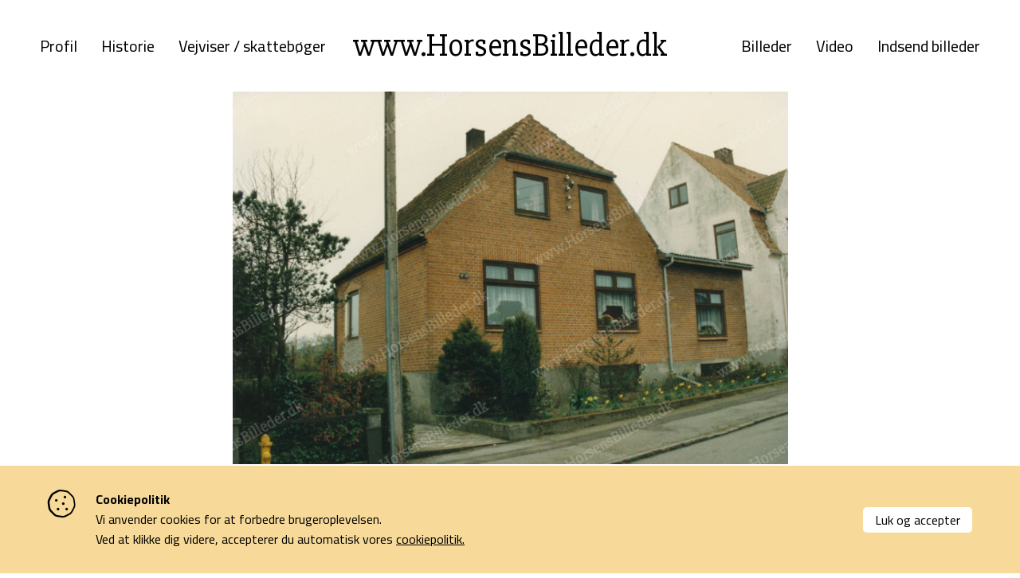

--- FILE ---
content_type: text/html; charset=utf-8
request_url: https://horsensbilleder.dk/c/billeder/vestervang-6-3
body_size: 3275
content:
<!--
Lavet af bubble - Det skarpe i det skæve
Besøg os på www.bubble.dk eller ring til os på +45 6069 8700
-->
<!doctype html>
<html lang="da" class="no-js" dir="ltr">
<head>
	<meta charset="utf-8">
	<title>Vestervang 6 - Horsensbilleder.dk</title>
	<meta name="description" content="Opført 1928. Om- Tilbygget 1959. Billede fra april 1991. Udlåner Horsens Kommune, Byplanafdelingen.">
	<meta name="apple-mobile-web-app-title" content="Horsensbilleder.dk">
	<base href="https://horsensbilleder.dk/">
	<link rel="stylesheet" type="text/css" href="/assets/css/main.min.css?9">
	<link rel="canonical" href="https://horsensbilleder.dk/c/billeder/vestervang-6-3">
	<meta property="og:title" content="Vestervang 6 - Horsensbilleder.dk">
	<meta property="og:description" content="Opført 1928. Om- Tilbygget 1959. Billede fra april 1991. Udlåner Horsens Kommune, Byplanafdelingen.">
	<meta property="og:url" content="https://horsensbilleder.dk/c/billeder/vestervang-6-3">
	<meta property="og:image" content="https://horsensbilleder.dk/f/blog/article/5d71616542e114ea82e7236a8753e51380c02f83.jpg">

	<meta http-equiv="x-ua-compatible" content="ie=edge">
	<meta name="viewport" content="width=device-width, initial-scale=1.0">
	<link rel="icon" type="image/png" href="f/design/favicon.png">
	<link rel="apple-touch-icon" href="f/design/appicon.png">
	<link rel="stylesheet" type="text/css" href="/style.css?170839960">
	</head>

<body class="" data-link="/c/billeder/vestervang-6-3">
	

	<div class="main-wrap">
		<header class="site-header">
			<div class="grid-container">
				<div class="grid-x align-middle">
					<div class="cell auto show-for-large">
						<div class="header-nav">
							<nav class="site-nav site-nav--left"><ul class="widget content page menu clearfix">
				<li class="item_1 itemid_4">
			<a href="p/profil">Profil</a>
			
						
												</li>		
			<li class="item_2 itemid_13">
			<a href="p/historie">Historie</a>
			
						
												</li>		
			<li class="item_3 itemid_45">
			<a href="p/vejviser-skatteboeger">Vejviser / skattebøger</a>
			
						
												</li>		
	</ul>
	
	

</nav>
						</div>
					</div>
					<div class="cell shrink">
						<a href="/" title="Horsensbilleder.dk" class="site-logo">	
							<div>www.HorsensBilleder.dk</div>														
						</a>
					</div>
					<div class="cell auto show-for-large">
						<div class="header-nav">
							<nav class="site-nav site-nav--right"><ul class="widget content page menu clearfix">
				<li class="item_1 itemid_27">
			<a href="p/billeder">Billeder</a>
			
						
												</li>		
			<li class="item_2 itemid_31">
			<a href="p/video">Video</a>
			
						
												</li>		
			<li class="item_3 itemid_29">
			<a href="p/indsend-billeder">Indsend billeder</a>
			
						
												</li>		
	</ul>
	
	

</nav>
						</div>
					</div>

					<div class="cell auto hide-for-large">
						<div class="header-nav">
							<nav class="site-nav site-nav--main"><ul class="widget content page menu clearfix">
				<li class="item_1 itemid_4">
			<a href="p/profil">Profil</a>
			
						
												</li>		
			<li class="item_2 itemid_13">
			<a href="p/historie">Historie</a>
			
						
												</li>		
			<li class="item_3 itemid_45">
			<a href="p/vejviser-skatteboeger">Vejviser / skattebøger</a>
			
						
												</li>		
	</ul>
	
	

<ul class="widget content page menu clearfix">
				<li class="item_1 itemid_27">
			<a href="p/billeder">Billeder</a>
			
						
												</li>		
			<li class="item_2 itemid_31">
			<a href="p/video">Video</a>
			
						
												</li>		
			<li class="item_3 itemid_29">
			<a href="p/indsend-billeder">Indsend billeder</a>
			
						
												</li>		
	</ul>
	
	

</nav>
							<!-- <div class="hide-for-large">
								<nav class="quick-nav"></nav>
															</div> -->
						</div>

						<a href="javascript:void(0)" class="header-nav-toggle">
							<div class="hamburger">
								<div class="hamburger-i hamburger-top"></div> 
								<div class="hamburger-i hamburger-mid"></div> 
								<div class="hamburger-i hamburger-bottom"></div> 
							</div>
						</a>
					</div>
				</div>
			</div>
		</header>


					
							



<div class="top">
	<div class="grid-container">	
		<div class="grid-x align-center">
			<div class="cell small-12 large-11">
				<div class="top-slider">
											<div class="top-slider__item">
							<img src="https://horsensbilleder.ams3.digitaloceanspaces.com/blog/article/5d71616542e114ea82e7236a8753e51380c02f83.jpg">		
						</div>
									</div>	
							</div>
		</div>	
	</div>
</div>

<div class="middle">
	<div class="grid-container">	
		<div class="grid-x grid-margin-x align-center">
			<div class="cell small-12 medium-6 large-6">
								<h1 class="article__title">Vestervang 6</h1>
			
				<div class="article__date">Årstal: 1991</div>		
				<section class="content rte"><p>Opf&oslash;rt 1928. Om- Tilbygget 1959. Billede fra april 1991. Udl&aring;ner Horsens Kommune, Byplanafdelingen.</p></section>							
			</div>	
			<div class="cell small-12 medium-5 large-4 medium-offset-1">
				<div class="sidebar-container">
					<div class="sidebar sidebar--buttons">
						<a href="javascript:;" data-copy-link="horsensbilleder.dk/c/billeder/vestervang-6-3" class="button link-copy">
							Kopier link til billedet
						</a>
						<a href="javascript:;" class="button loan-info" data-url="horsensbilleder.dk/c/billeder/vestervang-6-3" data-image-info="Titel: Vestervang 6 - Tag: Horsens - Vestervang">
							Lån billedet
						</a>						
					</div>
				</div>
			</div>
		</div>
	</div>
</div>

			
						<div id="bottom" class="bottom"><div class="fluff  section--cta section--cta--share-images section--background-color section--background-color--primary"><div class="section__background">
<div class="grid-container">
	<div class="grid-x grid-margin-x grid-margin-y">
		<div class="cell small-12 large-8">
			<div class="rte">
				<h2>Del dine billeder med os</h2>
			</div>			
		</div>
		<div class="cell small-12 large-4 xlarge-3 xlarge-offset-1">
							<a href="/p/indsend-billeder" class="button">Indsend billeder</a>
					</div>
	</div>
</div>
</div>

</div></div>				
		<footer class="site-footer">
			<div class="grid-container">
				<div class="grid-x grid-margin-x">
					<div class="cell small-12 medium-6 large-5 xlarge-4">
						<div class="rte">
							<p><img src="f/content/hede-nielsens-fond-logo-sort.png" alt="content/hede-nielsens-fond-logo.png" width="370" height="17" /></p>
<p>Denne side er finansieret af Familien Hede Nielsens Fond og drives af foreningen Horsens Billeders Venner.</p>
						</div>
					</div>
					<div class="cell small-12 medium-6 large-4 large-offset-3 xlarge-offset-4">
						<div class="footer-menu">
							<ul class="widget content page menu clearfix">
				<li class="item_1 itemid_8">
			<a href="p/info/cookiepolitik">Cookiepolitik</a>
			
						
					</li>		
			<li class="item_2 itemid_25">
			<a href="p/profil">Kontakt</a>
			
						
					</li>		
	</ul>
	
	


						</div>
					</div>					
				</div>
			</div>
		</footer>
	</div>
	<div style="display: none;">						
		<div id="popup-form" class="form-loan-container">
			<div class="rte">
				<h3>Udfyld formularen for at låne billedet uden vandmærke</h3>
<p>De fleste af vores billeder (med enkelte undtagelser) kan lånes af private, til ikke kommercielle formål.<br /><br /></p>
<p><strong>OBS! Det koster et administrationsgebyr på kr. 25,- pr. tilsendt billede.</strong></p>
<div>Når beløbet er indbetalt til foreningens konto 9570 13019231 eller på MobilePay 4513RW<span style="color: #313131;"> </span>sendes billedet/billederne til dig pr. mail.</div>
<div> </div>
<p><br />Det er ikke gratis at drive hjemmesiden, vi bruger tid på at finde billedet til dig i vores database og du støtter samtidig det gode formål.</p>
<p><strong>Vær opmærksom på.<br /></strong>Billeder med vandmærket: <em>Tilhører Byarkivet i Horsens.</em> <br />Skal du bruge et af disse, skal du selv rette henvendelse til Byarkivet.</p>
				<div class="form form_3 form_recaptcha">
	<form name="form_3" id="form_3" method="post" action="/c/billeder/vestervang-6-3#form_3">
		<input type="hidden" name="form_id" value="3">
														<div class="field id17 order1 type_text">
					<div class="caption"><label for="field17" class="heading">Navn*</label></div>

					<div class="input">
													<input type="text" name="17" id="field17" value="" placeholder="Navn*">
											</div>
				</div>
															<div class="field id19 order2 type_text">
					<div class="caption"><label for="field19" class="heading">Email*</label></div>

					<div class="input">
													<input type="text" name="19" id="field19" value="" placeholder="Email*">
											</div>
				</div>
															<div class="field id21 order3 type_textarea">
					<div class="caption"><label for="field21" class="heading">Beskrivelse*</label></div>

					<div class="input">
													<textarea name="21" id="field21" placeholder="Beskrivelse*"></textarea>
											</div>
				</div>
															<div class="field id23 order4 type_text">
					<div class="caption"><label for="field23" class="heading">Link</label></div>

					<div class="input">
													<input type="text" name="23" id="field23" value="" placeholder="Link">
											</div>
				</div>
															<div class="field id25 order5 type_text">
					<div class="caption"><label for="field25" class="heading">Billede information</label></div>

					<div class="input">
													<input type="text" name="25" id="field25" value="" placeholder="Billede information">
											</div>
				</div>
					
					<div class="field-body-p">
				<div class="caption"><label for="body-p" class="heading">Body*</label></div>
				<div class="input"><textarea name="body-p" id="body-p" placeholder="Body" tabindex="100"></textarea></div>
			</div>
		
									<script src="https://www.google.com/recaptcha/api.js" async defer></script>
													<script>
					var form_submit = "form_3";
					function onInvisibleRecaptcha(token) {
						document.getElementById(form_submit).submit();
					}
				</script>
							<div class="form-controls">
							<button type="submit" value="Anmod" class="g-recaptcha" data-badge="bottomleft" data-sitekey="6LdleiAUAAAAAHVaLLbdzrG3utZ_3-R__aDNBXLs" data-callback='onInvisibleRecaptcha' onclick="form_submit='form_3'">Anmod</button>
								</div>
	</form>
</div>
				<div class="form-wrapper__recaptcha form-wrapper__recaptcha--dark">
	Beskyttet af reCAPTCHA | <a href="https://www.google.com/intl/da/policies/privacy/" target="_blank">Privatliv</a> - <a href="https://www.google.com/intl/da/policies/terms/" target="_blank">Vilkår</a>
</div>			</div>								
		</div>
	</div>
	<script src="/script.js?170839835"></script>
	<a href="https://bubble.dk" target="_blank" id="bubble" rel="nofollow"><img src="assets/gfx/bubble/black.png" alt="bubble"></a>
	<div class="cookie-policy-widget black">
		<div class="content">
						<div class="title">Cookiepolitik</div>
			<div class="description">Vi anvender cookies for at forbedre brugeroplevelsen.<br>Ved at klikke dig videre, accepterer du automatisk vores <a href="/p/info/cookiepolitik">cookiepolitik.</a></div>
			<a href="#cookie-policy" class="accept">Luk og accepter</a>
		</div>
	</div>
	<script>
		$(document).ready(function(){
			$('a[href="#cookie-policy"]').click(function(){
				$('.cookie-policy-widget').toggleClass('hidden');
				return false;
			});
		});
	</script>
	


		</body>
</html>


--- FILE ---
content_type: text/html; charset=utf-8
request_url: https://www.google.com/recaptcha/api2/anchor?ar=1&k=6LdleiAUAAAAAHVaLLbdzrG3utZ_3-R__aDNBXLs&co=aHR0cHM6Ly9ob3JzZW5zYmlsbGVkZXIuZGs6NDQz&hl=en&v=N67nZn4AqZkNcbeMu4prBgzg&size=invisible&badge=bottomleft&anchor-ms=20000&execute-ms=30000&cb=9xfd8n3jmxlb
body_size: 49300
content:
<!DOCTYPE HTML><html dir="ltr" lang="en"><head><meta http-equiv="Content-Type" content="text/html; charset=UTF-8">
<meta http-equiv="X-UA-Compatible" content="IE=edge">
<title>reCAPTCHA</title>
<style type="text/css">
/* cyrillic-ext */
@font-face {
  font-family: 'Roboto';
  font-style: normal;
  font-weight: 400;
  font-stretch: 100%;
  src: url(//fonts.gstatic.com/s/roboto/v48/KFO7CnqEu92Fr1ME7kSn66aGLdTylUAMa3GUBHMdazTgWw.woff2) format('woff2');
  unicode-range: U+0460-052F, U+1C80-1C8A, U+20B4, U+2DE0-2DFF, U+A640-A69F, U+FE2E-FE2F;
}
/* cyrillic */
@font-face {
  font-family: 'Roboto';
  font-style: normal;
  font-weight: 400;
  font-stretch: 100%;
  src: url(//fonts.gstatic.com/s/roboto/v48/KFO7CnqEu92Fr1ME7kSn66aGLdTylUAMa3iUBHMdazTgWw.woff2) format('woff2');
  unicode-range: U+0301, U+0400-045F, U+0490-0491, U+04B0-04B1, U+2116;
}
/* greek-ext */
@font-face {
  font-family: 'Roboto';
  font-style: normal;
  font-weight: 400;
  font-stretch: 100%;
  src: url(//fonts.gstatic.com/s/roboto/v48/KFO7CnqEu92Fr1ME7kSn66aGLdTylUAMa3CUBHMdazTgWw.woff2) format('woff2');
  unicode-range: U+1F00-1FFF;
}
/* greek */
@font-face {
  font-family: 'Roboto';
  font-style: normal;
  font-weight: 400;
  font-stretch: 100%;
  src: url(//fonts.gstatic.com/s/roboto/v48/KFO7CnqEu92Fr1ME7kSn66aGLdTylUAMa3-UBHMdazTgWw.woff2) format('woff2');
  unicode-range: U+0370-0377, U+037A-037F, U+0384-038A, U+038C, U+038E-03A1, U+03A3-03FF;
}
/* math */
@font-face {
  font-family: 'Roboto';
  font-style: normal;
  font-weight: 400;
  font-stretch: 100%;
  src: url(//fonts.gstatic.com/s/roboto/v48/KFO7CnqEu92Fr1ME7kSn66aGLdTylUAMawCUBHMdazTgWw.woff2) format('woff2');
  unicode-range: U+0302-0303, U+0305, U+0307-0308, U+0310, U+0312, U+0315, U+031A, U+0326-0327, U+032C, U+032F-0330, U+0332-0333, U+0338, U+033A, U+0346, U+034D, U+0391-03A1, U+03A3-03A9, U+03B1-03C9, U+03D1, U+03D5-03D6, U+03F0-03F1, U+03F4-03F5, U+2016-2017, U+2034-2038, U+203C, U+2040, U+2043, U+2047, U+2050, U+2057, U+205F, U+2070-2071, U+2074-208E, U+2090-209C, U+20D0-20DC, U+20E1, U+20E5-20EF, U+2100-2112, U+2114-2115, U+2117-2121, U+2123-214F, U+2190, U+2192, U+2194-21AE, U+21B0-21E5, U+21F1-21F2, U+21F4-2211, U+2213-2214, U+2216-22FF, U+2308-230B, U+2310, U+2319, U+231C-2321, U+2336-237A, U+237C, U+2395, U+239B-23B7, U+23D0, U+23DC-23E1, U+2474-2475, U+25AF, U+25B3, U+25B7, U+25BD, U+25C1, U+25CA, U+25CC, U+25FB, U+266D-266F, U+27C0-27FF, U+2900-2AFF, U+2B0E-2B11, U+2B30-2B4C, U+2BFE, U+3030, U+FF5B, U+FF5D, U+1D400-1D7FF, U+1EE00-1EEFF;
}
/* symbols */
@font-face {
  font-family: 'Roboto';
  font-style: normal;
  font-weight: 400;
  font-stretch: 100%;
  src: url(//fonts.gstatic.com/s/roboto/v48/KFO7CnqEu92Fr1ME7kSn66aGLdTylUAMaxKUBHMdazTgWw.woff2) format('woff2');
  unicode-range: U+0001-000C, U+000E-001F, U+007F-009F, U+20DD-20E0, U+20E2-20E4, U+2150-218F, U+2190, U+2192, U+2194-2199, U+21AF, U+21E6-21F0, U+21F3, U+2218-2219, U+2299, U+22C4-22C6, U+2300-243F, U+2440-244A, U+2460-24FF, U+25A0-27BF, U+2800-28FF, U+2921-2922, U+2981, U+29BF, U+29EB, U+2B00-2BFF, U+4DC0-4DFF, U+FFF9-FFFB, U+10140-1018E, U+10190-1019C, U+101A0, U+101D0-101FD, U+102E0-102FB, U+10E60-10E7E, U+1D2C0-1D2D3, U+1D2E0-1D37F, U+1F000-1F0FF, U+1F100-1F1AD, U+1F1E6-1F1FF, U+1F30D-1F30F, U+1F315, U+1F31C, U+1F31E, U+1F320-1F32C, U+1F336, U+1F378, U+1F37D, U+1F382, U+1F393-1F39F, U+1F3A7-1F3A8, U+1F3AC-1F3AF, U+1F3C2, U+1F3C4-1F3C6, U+1F3CA-1F3CE, U+1F3D4-1F3E0, U+1F3ED, U+1F3F1-1F3F3, U+1F3F5-1F3F7, U+1F408, U+1F415, U+1F41F, U+1F426, U+1F43F, U+1F441-1F442, U+1F444, U+1F446-1F449, U+1F44C-1F44E, U+1F453, U+1F46A, U+1F47D, U+1F4A3, U+1F4B0, U+1F4B3, U+1F4B9, U+1F4BB, U+1F4BF, U+1F4C8-1F4CB, U+1F4D6, U+1F4DA, U+1F4DF, U+1F4E3-1F4E6, U+1F4EA-1F4ED, U+1F4F7, U+1F4F9-1F4FB, U+1F4FD-1F4FE, U+1F503, U+1F507-1F50B, U+1F50D, U+1F512-1F513, U+1F53E-1F54A, U+1F54F-1F5FA, U+1F610, U+1F650-1F67F, U+1F687, U+1F68D, U+1F691, U+1F694, U+1F698, U+1F6AD, U+1F6B2, U+1F6B9-1F6BA, U+1F6BC, U+1F6C6-1F6CF, U+1F6D3-1F6D7, U+1F6E0-1F6EA, U+1F6F0-1F6F3, U+1F6F7-1F6FC, U+1F700-1F7FF, U+1F800-1F80B, U+1F810-1F847, U+1F850-1F859, U+1F860-1F887, U+1F890-1F8AD, U+1F8B0-1F8BB, U+1F8C0-1F8C1, U+1F900-1F90B, U+1F93B, U+1F946, U+1F984, U+1F996, U+1F9E9, U+1FA00-1FA6F, U+1FA70-1FA7C, U+1FA80-1FA89, U+1FA8F-1FAC6, U+1FACE-1FADC, U+1FADF-1FAE9, U+1FAF0-1FAF8, U+1FB00-1FBFF;
}
/* vietnamese */
@font-face {
  font-family: 'Roboto';
  font-style: normal;
  font-weight: 400;
  font-stretch: 100%;
  src: url(//fonts.gstatic.com/s/roboto/v48/KFO7CnqEu92Fr1ME7kSn66aGLdTylUAMa3OUBHMdazTgWw.woff2) format('woff2');
  unicode-range: U+0102-0103, U+0110-0111, U+0128-0129, U+0168-0169, U+01A0-01A1, U+01AF-01B0, U+0300-0301, U+0303-0304, U+0308-0309, U+0323, U+0329, U+1EA0-1EF9, U+20AB;
}
/* latin-ext */
@font-face {
  font-family: 'Roboto';
  font-style: normal;
  font-weight: 400;
  font-stretch: 100%;
  src: url(//fonts.gstatic.com/s/roboto/v48/KFO7CnqEu92Fr1ME7kSn66aGLdTylUAMa3KUBHMdazTgWw.woff2) format('woff2');
  unicode-range: U+0100-02BA, U+02BD-02C5, U+02C7-02CC, U+02CE-02D7, U+02DD-02FF, U+0304, U+0308, U+0329, U+1D00-1DBF, U+1E00-1E9F, U+1EF2-1EFF, U+2020, U+20A0-20AB, U+20AD-20C0, U+2113, U+2C60-2C7F, U+A720-A7FF;
}
/* latin */
@font-face {
  font-family: 'Roboto';
  font-style: normal;
  font-weight: 400;
  font-stretch: 100%;
  src: url(//fonts.gstatic.com/s/roboto/v48/KFO7CnqEu92Fr1ME7kSn66aGLdTylUAMa3yUBHMdazQ.woff2) format('woff2');
  unicode-range: U+0000-00FF, U+0131, U+0152-0153, U+02BB-02BC, U+02C6, U+02DA, U+02DC, U+0304, U+0308, U+0329, U+2000-206F, U+20AC, U+2122, U+2191, U+2193, U+2212, U+2215, U+FEFF, U+FFFD;
}
/* cyrillic-ext */
@font-face {
  font-family: 'Roboto';
  font-style: normal;
  font-weight: 500;
  font-stretch: 100%;
  src: url(//fonts.gstatic.com/s/roboto/v48/KFO7CnqEu92Fr1ME7kSn66aGLdTylUAMa3GUBHMdazTgWw.woff2) format('woff2');
  unicode-range: U+0460-052F, U+1C80-1C8A, U+20B4, U+2DE0-2DFF, U+A640-A69F, U+FE2E-FE2F;
}
/* cyrillic */
@font-face {
  font-family: 'Roboto';
  font-style: normal;
  font-weight: 500;
  font-stretch: 100%;
  src: url(//fonts.gstatic.com/s/roboto/v48/KFO7CnqEu92Fr1ME7kSn66aGLdTylUAMa3iUBHMdazTgWw.woff2) format('woff2');
  unicode-range: U+0301, U+0400-045F, U+0490-0491, U+04B0-04B1, U+2116;
}
/* greek-ext */
@font-face {
  font-family: 'Roboto';
  font-style: normal;
  font-weight: 500;
  font-stretch: 100%;
  src: url(//fonts.gstatic.com/s/roboto/v48/KFO7CnqEu92Fr1ME7kSn66aGLdTylUAMa3CUBHMdazTgWw.woff2) format('woff2');
  unicode-range: U+1F00-1FFF;
}
/* greek */
@font-face {
  font-family: 'Roboto';
  font-style: normal;
  font-weight: 500;
  font-stretch: 100%;
  src: url(//fonts.gstatic.com/s/roboto/v48/KFO7CnqEu92Fr1ME7kSn66aGLdTylUAMa3-UBHMdazTgWw.woff2) format('woff2');
  unicode-range: U+0370-0377, U+037A-037F, U+0384-038A, U+038C, U+038E-03A1, U+03A3-03FF;
}
/* math */
@font-face {
  font-family: 'Roboto';
  font-style: normal;
  font-weight: 500;
  font-stretch: 100%;
  src: url(//fonts.gstatic.com/s/roboto/v48/KFO7CnqEu92Fr1ME7kSn66aGLdTylUAMawCUBHMdazTgWw.woff2) format('woff2');
  unicode-range: U+0302-0303, U+0305, U+0307-0308, U+0310, U+0312, U+0315, U+031A, U+0326-0327, U+032C, U+032F-0330, U+0332-0333, U+0338, U+033A, U+0346, U+034D, U+0391-03A1, U+03A3-03A9, U+03B1-03C9, U+03D1, U+03D5-03D6, U+03F0-03F1, U+03F4-03F5, U+2016-2017, U+2034-2038, U+203C, U+2040, U+2043, U+2047, U+2050, U+2057, U+205F, U+2070-2071, U+2074-208E, U+2090-209C, U+20D0-20DC, U+20E1, U+20E5-20EF, U+2100-2112, U+2114-2115, U+2117-2121, U+2123-214F, U+2190, U+2192, U+2194-21AE, U+21B0-21E5, U+21F1-21F2, U+21F4-2211, U+2213-2214, U+2216-22FF, U+2308-230B, U+2310, U+2319, U+231C-2321, U+2336-237A, U+237C, U+2395, U+239B-23B7, U+23D0, U+23DC-23E1, U+2474-2475, U+25AF, U+25B3, U+25B7, U+25BD, U+25C1, U+25CA, U+25CC, U+25FB, U+266D-266F, U+27C0-27FF, U+2900-2AFF, U+2B0E-2B11, U+2B30-2B4C, U+2BFE, U+3030, U+FF5B, U+FF5D, U+1D400-1D7FF, U+1EE00-1EEFF;
}
/* symbols */
@font-face {
  font-family: 'Roboto';
  font-style: normal;
  font-weight: 500;
  font-stretch: 100%;
  src: url(//fonts.gstatic.com/s/roboto/v48/KFO7CnqEu92Fr1ME7kSn66aGLdTylUAMaxKUBHMdazTgWw.woff2) format('woff2');
  unicode-range: U+0001-000C, U+000E-001F, U+007F-009F, U+20DD-20E0, U+20E2-20E4, U+2150-218F, U+2190, U+2192, U+2194-2199, U+21AF, U+21E6-21F0, U+21F3, U+2218-2219, U+2299, U+22C4-22C6, U+2300-243F, U+2440-244A, U+2460-24FF, U+25A0-27BF, U+2800-28FF, U+2921-2922, U+2981, U+29BF, U+29EB, U+2B00-2BFF, U+4DC0-4DFF, U+FFF9-FFFB, U+10140-1018E, U+10190-1019C, U+101A0, U+101D0-101FD, U+102E0-102FB, U+10E60-10E7E, U+1D2C0-1D2D3, U+1D2E0-1D37F, U+1F000-1F0FF, U+1F100-1F1AD, U+1F1E6-1F1FF, U+1F30D-1F30F, U+1F315, U+1F31C, U+1F31E, U+1F320-1F32C, U+1F336, U+1F378, U+1F37D, U+1F382, U+1F393-1F39F, U+1F3A7-1F3A8, U+1F3AC-1F3AF, U+1F3C2, U+1F3C4-1F3C6, U+1F3CA-1F3CE, U+1F3D4-1F3E0, U+1F3ED, U+1F3F1-1F3F3, U+1F3F5-1F3F7, U+1F408, U+1F415, U+1F41F, U+1F426, U+1F43F, U+1F441-1F442, U+1F444, U+1F446-1F449, U+1F44C-1F44E, U+1F453, U+1F46A, U+1F47D, U+1F4A3, U+1F4B0, U+1F4B3, U+1F4B9, U+1F4BB, U+1F4BF, U+1F4C8-1F4CB, U+1F4D6, U+1F4DA, U+1F4DF, U+1F4E3-1F4E6, U+1F4EA-1F4ED, U+1F4F7, U+1F4F9-1F4FB, U+1F4FD-1F4FE, U+1F503, U+1F507-1F50B, U+1F50D, U+1F512-1F513, U+1F53E-1F54A, U+1F54F-1F5FA, U+1F610, U+1F650-1F67F, U+1F687, U+1F68D, U+1F691, U+1F694, U+1F698, U+1F6AD, U+1F6B2, U+1F6B9-1F6BA, U+1F6BC, U+1F6C6-1F6CF, U+1F6D3-1F6D7, U+1F6E0-1F6EA, U+1F6F0-1F6F3, U+1F6F7-1F6FC, U+1F700-1F7FF, U+1F800-1F80B, U+1F810-1F847, U+1F850-1F859, U+1F860-1F887, U+1F890-1F8AD, U+1F8B0-1F8BB, U+1F8C0-1F8C1, U+1F900-1F90B, U+1F93B, U+1F946, U+1F984, U+1F996, U+1F9E9, U+1FA00-1FA6F, U+1FA70-1FA7C, U+1FA80-1FA89, U+1FA8F-1FAC6, U+1FACE-1FADC, U+1FADF-1FAE9, U+1FAF0-1FAF8, U+1FB00-1FBFF;
}
/* vietnamese */
@font-face {
  font-family: 'Roboto';
  font-style: normal;
  font-weight: 500;
  font-stretch: 100%;
  src: url(//fonts.gstatic.com/s/roboto/v48/KFO7CnqEu92Fr1ME7kSn66aGLdTylUAMa3OUBHMdazTgWw.woff2) format('woff2');
  unicode-range: U+0102-0103, U+0110-0111, U+0128-0129, U+0168-0169, U+01A0-01A1, U+01AF-01B0, U+0300-0301, U+0303-0304, U+0308-0309, U+0323, U+0329, U+1EA0-1EF9, U+20AB;
}
/* latin-ext */
@font-face {
  font-family: 'Roboto';
  font-style: normal;
  font-weight: 500;
  font-stretch: 100%;
  src: url(//fonts.gstatic.com/s/roboto/v48/KFO7CnqEu92Fr1ME7kSn66aGLdTylUAMa3KUBHMdazTgWw.woff2) format('woff2');
  unicode-range: U+0100-02BA, U+02BD-02C5, U+02C7-02CC, U+02CE-02D7, U+02DD-02FF, U+0304, U+0308, U+0329, U+1D00-1DBF, U+1E00-1E9F, U+1EF2-1EFF, U+2020, U+20A0-20AB, U+20AD-20C0, U+2113, U+2C60-2C7F, U+A720-A7FF;
}
/* latin */
@font-face {
  font-family: 'Roboto';
  font-style: normal;
  font-weight: 500;
  font-stretch: 100%;
  src: url(//fonts.gstatic.com/s/roboto/v48/KFO7CnqEu92Fr1ME7kSn66aGLdTylUAMa3yUBHMdazQ.woff2) format('woff2');
  unicode-range: U+0000-00FF, U+0131, U+0152-0153, U+02BB-02BC, U+02C6, U+02DA, U+02DC, U+0304, U+0308, U+0329, U+2000-206F, U+20AC, U+2122, U+2191, U+2193, U+2212, U+2215, U+FEFF, U+FFFD;
}
/* cyrillic-ext */
@font-face {
  font-family: 'Roboto';
  font-style: normal;
  font-weight: 900;
  font-stretch: 100%;
  src: url(//fonts.gstatic.com/s/roboto/v48/KFO7CnqEu92Fr1ME7kSn66aGLdTylUAMa3GUBHMdazTgWw.woff2) format('woff2');
  unicode-range: U+0460-052F, U+1C80-1C8A, U+20B4, U+2DE0-2DFF, U+A640-A69F, U+FE2E-FE2F;
}
/* cyrillic */
@font-face {
  font-family: 'Roboto';
  font-style: normal;
  font-weight: 900;
  font-stretch: 100%;
  src: url(//fonts.gstatic.com/s/roboto/v48/KFO7CnqEu92Fr1ME7kSn66aGLdTylUAMa3iUBHMdazTgWw.woff2) format('woff2');
  unicode-range: U+0301, U+0400-045F, U+0490-0491, U+04B0-04B1, U+2116;
}
/* greek-ext */
@font-face {
  font-family: 'Roboto';
  font-style: normal;
  font-weight: 900;
  font-stretch: 100%;
  src: url(//fonts.gstatic.com/s/roboto/v48/KFO7CnqEu92Fr1ME7kSn66aGLdTylUAMa3CUBHMdazTgWw.woff2) format('woff2');
  unicode-range: U+1F00-1FFF;
}
/* greek */
@font-face {
  font-family: 'Roboto';
  font-style: normal;
  font-weight: 900;
  font-stretch: 100%;
  src: url(//fonts.gstatic.com/s/roboto/v48/KFO7CnqEu92Fr1ME7kSn66aGLdTylUAMa3-UBHMdazTgWw.woff2) format('woff2');
  unicode-range: U+0370-0377, U+037A-037F, U+0384-038A, U+038C, U+038E-03A1, U+03A3-03FF;
}
/* math */
@font-face {
  font-family: 'Roboto';
  font-style: normal;
  font-weight: 900;
  font-stretch: 100%;
  src: url(//fonts.gstatic.com/s/roboto/v48/KFO7CnqEu92Fr1ME7kSn66aGLdTylUAMawCUBHMdazTgWw.woff2) format('woff2');
  unicode-range: U+0302-0303, U+0305, U+0307-0308, U+0310, U+0312, U+0315, U+031A, U+0326-0327, U+032C, U+032F-0330, U+0332-0333, U+0338, U+033A, U+0346, U+034D, U+0391-03A1, U+03A3-03A9, U+03B1-03C9, U+03D1, U+03D5-03D6, U+03F0-03F1, U+03F4-03F5, U+2016-2017, U+2034-2038, U+203C, U+2040, U+2043, U+2047, U+2050, U+2057, U+205F, U+2070-2071, U+2074-208E, U+2090-209C, U+20D0-20DC, U+20E1, U+20E5-20EF, U+2100-2112, U+2114-2115, U+2117-2121, U+2123-214F, U+2190, U+2192, U+2194-21AE, U+21B0-21E5, U+21F1-21F2, U+21F4-2211, U+2213-2214, U+2216-22FF, U+2308-230B, U+2310, U+2319, U+231C-2321, U+2336-237A, U+237C, U+2395, U+239B-23B7, U+23D0, U+23DC-23E1, U+2474-2475, U+25AF, U+25B3, U+25B7, U+25BD, U+25C1, U+25CA, U+25CC, U+25FB, U+266D-266F, U+27C0-27FF, U+2900-2AFF, U+2B0E-2B11, U+2B30-2B4C, U+2BFE, U+3030, U+FF5B, U+FF5D, U+1D400-1D7FF, U+1EE00-1EEFF;
}
/* symbols */
@font-face {
  font-family: 'Roboto';
  font-style: normal;
  font-weight: 900;
  font-stretch: 100%;
  src: url(//fonts.gstatic.com/s/roboto/v48/KFO7CnqEu92Fr1ME7kSn66aGLdTylUAMaxKUBHMdazTgWw.woff2) format('woff2');
  unicode-range: U+0001-000C, U+000E-001F, U+007F-009F, U+20DD-20E0, U+20E2-20E4, U+2150-218F, U+2190, U+2192, U+2194-2199, U+21AF, U+21E6-21F0, U+21F3, U+2218-2219, U+2299, U+22C4-22C6, U+2300-243F, U+2440-244A, U+2460-24FF, U+25A0-27BF, U+2800-28FF, U+2921-2922, U+2981, U+29BF, U+29EB, U+2B00-2BFF, U+4DC0-4DFF, U+FFF9-FFFB, U+10140-1018E, U+10190-1019C, U+101A0, U+101D0-101FD, U+102E0-102FB, U+10E60-10E7E, U+1D2C0-1D2D3, U+1D2E0-1D37F, U+1F000-1F0FF, U+1F100-1F1AD, U+1F1E6-1F1FF, U+1F30D-1F30F, U+1F315, U+1F31C, U+1F31E, U+1F320-1F32C, U+1F336, U+1F378, U+1F37D, U+1F382, U+1F393-1F39F, U+1F3A7-1F3A8, U+1F3AC-1F3AF, U+1F3C2, U+1F3C4-1F3C6, U+1F3CA-1F3CE, U+1F3D4-1F3E0, U+1F3ED, U+1F3F1-1F3F3, U+1F3F5-1F3F7, U+1F408, U+1F415, U+1F41F, U+1F426, U+1F43F, U+1F441-1F442, U+1F444, U+1F446-1F449, U+1F44C-1F44E, U+1F453, U+1F46A, U+1F47D, U+1F4A3, U+1F4B0, U+1F4B3, U+1F4B9, U+1F4BB, U+1F4BF, U+1F4C8-1F4CB, U+1F4D6, U+1F4DA, U+1F4DF, U+1F4E3-1F4E6, U+1F4EA-1F4ED, U+1F4F7, U+1F4F9-1F4FB, U+1F4FD-1F4FE, U+1F503, U+1F507-1F50B, U+1F50D, U+1F512-1F513, U+1F53E-1F54A, U+1F54F-1F5FA, U+1F610, U+1F650-1F67F, U+1F687, U+1F68D, U+1F691, U+1F694, U+1F698, U+1F6AD, U+1F6B2, U+1F6B9-1F6BA, U+1F6BC, U+1F6C6-1F6CF, U+1F6D3-1F6D7, U+1F6E0-1F6EA, U+1F6F0-1F6F3, U+1F6F7-1F6FC, U+1F700-1F7FF, U+1F800-1F80B, U+1F810-1F847, U+1F850-1F859, U+1F860-1F887, U+1F890-1F8AD, U+1F8B0-1F8BB, U+1F8C0-1F8C1, U+1F900-1F90B, U+1F93B, U+1F946, U+1F984, U+1F996, U+1F9E9, U+1FA00-1FA6F, U+1FA70-1FA7C, U+1FA80-1FA89, U+1FA8F-1FAC6, U+1FACE-1FADC, U+1FADF-1FAE9, U+1FAF0-1FAF8, U+1FB00-1FBFF;
}
/* vietnamese */
@font-face {
  font-family: 'Roboto';
  font-style: normal;
  font-weight: 900;
  font-stretch: 100%;
  src: url(//fonts.gstatic.com/s/roboto/v48/KFO7CnqEu92Fr1ME7kSn66aGLdTylUAMa3OUBHMdazTgWw.woff2) format('woff2');
  unicode-range: U+0102-0103, U+0110-0111, U+0128-0129, U+0168-0169, U+01A0-01A1, U+01AF-01B0, U+0300-0301, U+0303-0304, U+0308-0309, U+0323, U+0329, U+1EA0-1EF9, U+20AB;
}
/* latin-ext */
@font-face {
  font-family: 'Roboto';
  font-style: normal;
  font-weight: 900;
  font-stretch: 100%;
  src: url(//fonts.gstatic.com/s/roboto/v48/KFO7CnqEu92Fr1ME7kSn66aGLdTylUAMa3KUBHMdazTgWw.woff2) format('woff2');
  unicode-range: U+0100-02BA, U+02BD-02C5, U+02C7-02CC, U+02CE-02D7, U+02DD-02FF, U+0304, U+0308, U+0329, U+1D00-1DBF, U+1E00-1E9F, U+1EF2-1EFF, U+2020, U+20A0-20AB, U+20AD-20C0, U+2113, U+2C60-2C7F, U+A720-A7FF;
}
/* latin */
@font-face {
  font-family: 'Roboto';
  font-style: normal;
  font-weight: 900;
  font-stretch: 100%;
  src: url(//fonts.gstatic.com/s/roboto/v48/KFO7CnqEu92Fr1ME7kSn66aGLdTylUAMa3yUBHMdazQ.woff2) format('woff2');
  unicode-range: U+0000-00FF, U+0131, U+0152-0153, U+02BB-02BC, U+02C6, U+02DA, U+02DC, U+0304, U+0308, U+0329, U+2000-206F, U+20AC, U+2122, U+2191, U+2193, U+2212, U+2215, U+FEFF, U+FFFD;
}

</style>
<link rel="stylesheet" type="text/css" href="https://www.gstatic.com/recaptcha/releases/N67nZn4AqZkNcbeMu4prBgzg/styles__ltr.css">
<script nonce="MaUxabEtGjXFhB0vt4WiZw" type="text/javascript">window['__recaptcha_api'] = 'https://www.google.com/recaptcha/api2/';</script>
<script type="text/javascript" src="https://www.gstatic.com/recaptcha/releases/N67nZn4AqZkNcbeMu4prBgzg/recaptcha__en.js" nonce="MaUxabEtGjXFhB0vt4WiZw">
      
    </script></head>
<body><div id="rc-anchor-alert" class="rc-anchor-alert"></div>
<input type="hidden" id="recaptcha-token" value="[base64]">
<script type="text/javascript" nonce="MaUxabEtGjXFhB0vt4WiZw">
      recaptcha.anchor.Main.init("[\x22ainput\x22,[\x22bgdata\x22,\x22\x22,\[base64]/[base64]/[base64]/[base64]/[base64]/[base64]/KGcoTywyNTMsTy5PKSxVRyhPLEMpKTpnKE8sMjUzLEMpLE8pKSxsKSksTykpfSxieT1mdW5jdGlvbihDLE8sdSxsKXtmb3IobD0odT1SKEMpLDApO08+MDtPLS0pbD1sPDw4fFooQyk7ZyhDLHUsbCl9LFVHPWZ1bmN0aW9uKEMsTyl7Qy5pLmxlbmd0aD4xMDQ/[base64]/[base64]/[base64]/[base64]/[base64]/[base64]/[base64]\\u003d\x22,\[base64]\\u003d\x22,\x22w4zCisOgbMOlHQPDr2lGwo/CssKeY2RWw6XConYHw7LCgkbDp8KpwroJKcKCwopYT8OkBgnDoz9ewoVAw7M/wrHCghbDgsKtKGXDhSrDiTnDojfCjHBgwqI1fFbCv2zCnX4RJsK1w4PDqMKPPCnDukR1w6rDicOpwqdcLXzDh8KqWsKAAMOswrNrITrCqcKjUh7DusKlCG9fQsOKw5vCmhvCqMKdw43ClCjCpAQOw6rDiMKKQsK+w5bCusKuw47Cq1vDgys/IcOSH13CkG7Dq20ZCMKhFC8Nw4RwCjtqH8OFwoXCg8KAYcK6w7XDrUQUwo8IwrzChjDDo8OawopKwpnDuxzDhiLDiElLQMO+L3zCuhDDnw/Ci8Oqw6gkw6LCgcOGCyPDsDVOw7xcW8KRA1bDqxYMW2TDs8KQQ1xWwp12w5tywoMRwoVIUMK2BMOmw6oDwoQGC8KxfMO/wqcLw7HDtERBwoxfwqnDh8K0w4TCqg9rw6rCjcO9LcKmw6XCucOZw6MAVDk+KMOLQsOROBMDwrMyE8OkwqXDsQ86OAPCh8KowotrKsK0Qk3DtcKaH2xqwrxIw4bDkETCuX1QBi/CicK+JcKIwpsYZChUBQ4CS8K0w6loEsOFPcK0VSJKw7rDv8KbwqYMGnrCviLCi8K1ODR/XsK+MiHCn3XCvF1oQR8Nw67Cp8Kvwq3Cg3PDgMO7wpImBMK/w73CmnjCsMKPYcK7w4EGFsKXwovDo17DsAzCisK8wr/CuwXDosK/ecO4w6fCrkUoFsKMwot/YsO5dC9kfcK2w6olwpxuw73Dm1wEwobDkkVvd3ctPMKxDg4eCFTDh1xMXzd4JCc3XiXDlTjDmxHCjArCtMKgOzvDoj3Do0NRw5HDkT4cwoc/w6DDkGnDo1pPSkPCnn4QwoTDiGTDpcOWTkrDvWR8wqZiOXrCnsKuw75rw5vCvAYUPhsZwogzT8OdIEfCqsOmw4UdaMKQEMKDw4sOwodWwrlOw5jCvMKdXjTCpQDCs8OeWsKCw68qw6jCjMOVw4vDjBbClX/[base64]/DlwzDoMOCwojDocONw6LDribDsx8Aw7fCtQbDh30Zw7TCnMK7acKJw5LDtcOSw58ewqhIw4/Cm2Qaw5dSw4RBZcKBwobDgcO8OMKNwqrCkxnCssKzwovCiMK9XmrCo8O/w5cEw5Z3w6E5w5YXw4TDsVnCv8Kuw5zDj8Kbw6rDgcONw5hTwrnDhAbDlm4WwrbDuzHCjMOFBB9PchnDoFPCmV1VLF94w6/[base64]/[base64]/wppwQUfCpcKQw6xxw6orJsOdw7vDsgQXwrfDlHXDqyJRCn4sw6MBbsKtLsKTw7ckw7MIB8Kxw6jCnDPDkSDCosOBw7bDo8ORRjLDuxrCgRpewoYqw79rGiQ+w7fDjsKjPXddIcO+w7p7J101wpRNLDDCtVtyAMOdwo8KwoJVPcOHdcKzUkEgw5bCgSNQCwoibcO/[base64]/wpfDnBfDomBCNjs7V8KswpVwPkxtKMKewrTDssOzccO7w7l2MhgiE8OJwqYtBMOuwqvDiMOSJMKyHgQiw7XClF/DisK4AADCkMKadG8XwrnDn0XDrhrDpnE/w4BIwowCwrJjwoDCuFnCuiXDiSZnw5cGwrsiw6/DiMK9wr7CvcOVOm/[base64]/CusOxwrRkw7LDnMOTw7/[base64]/DsUPDkx/CiWUew4VQC1pDwqDDqB7Cj8ONwoXClADDhsO2DsOEWMKcw4UFcU0qw4tPw6kYZRLDlnfCrAHDmBrDrTbCsMKYd8OOw5EHw43DtVDDoMOnwoBSwo/Dp8KNUH1UBcOqMcKBwpEywq0Tw4MnNlLDqAzDlsOUR1/CisOWWGN1w5VsOcK3w48lw75Uf0Y4w6HDhTbDnSbDu8O/PsOSXkPDpAo/UcK6w6HCi8OewpLCgmg1PD/CumjCqMOVwozCkj3CqxXCtsKufj3DhmLDm3PDhx7DqR3Dh8Kswo8/TsKdfHDClld/GhvCp8Kqw5YKwpoGT8OVwrdcwrLCvsOQw4wIwrrDqMKOw67CqkTChxUKworDkijClS8/TB5PIX4jwrFRQsOnwrddwrtvw4DDoRXDsVxEGXVBw5HClsOlMgYjw5nCpcKWw4bCqMOIEW/[base64]/[base64]/[base64]/CnCXCjsOMw6g8wrwnG8OfLxPCqChTwqjDn8OQwrjCpxXCt0A1W8KuecKiIMOSasKRCUjCgREhKjsoc0vDkxZewoPCmMOrT8KTw7QOQsOoA8K9EcK/W1VwbxdcKwHDk2Yrwpxtw7jDjHVZbMKxw7XDjcOMB8KUw7pWCWE6N8OHwrfCuBHDphrCvMO1QWt+wqcUw4JDdMKUVg/CkcKUw5LCoC7CtWZ8w5DClGXDsyrCkzlOwrLCtcOIwrgAw50UZsKSBX/CtMKaQ8OkwpLDrBxAwoDDrsKvKggHHsOBDGEfbMOnYE3Du8Krw4fDlEdWMiwsw6/CrMOlwpNCwp3DjgnCrwVHw5zCvAwKwpxMUTcNRF/DicKTw7rCtsKYw5AaMArChQF+wpk2DsKhKcKRwoHCly0TbWfDiU7DiSoyw6Mzw4vDjglAVnRZMMKqw5R7w45lwo47w7rDsxvCrArCh8KPwpfDthd/b8KSwpHCjkkgbsO+w5/[base64]/DgkZkwphtw6zCtsOsHXTCn3fDlsKbcMKaRsO4w4IUBMOPAcK0KlTCuzYGDcOcwrfCuxQ6w7PDh8OvcMKzcMKCJnBfwohhw6Nuw6oWITcNZEDCp3XCncOIFjE1wozCrMOIwoDCtBRIw6w2worCqjTDuSEowqHCnsOABMOFNcKww4ZEOsK3wrs/wpbCgMKEahI1a8OUFcOhw5bDn0dlw7cRwqXDrF/DqHI2UsKtw41iwolzL0jDosK5e2zDgVd1S8KoFFzDhHLCtnjDmxNXNMKELsKKw5rDusKkw6/[base64]/[base64]/Dl8O5eMKDw5UheWkzJH9DfsOjf3LCsMOqd8OVw5rDqcOmPcObw75qwovCgcKfw6k9w5g2NcKvKilew6hCQsOJw7NDwplNwpfDgMKGw4rCqw/CgsK7WMKZMXx4e11WR8OCXcO5w6pkw6bDmcKkwobDo8KEw5jCk19HfDZhEW8XJF5JwoPDksObJcOyfQbClV3CkMOHwr/DtjfDvcKRwrMqUyXDv1J0wotyf8Klw48Ow6h/DUHCq8OoJsOowrFLfDQFw6vCgMOiMzXCt8Oyw5HDnHrDjcKaGiI8w65Qw5cyMcOBwo5DF1nDhyQjw7wZHsKnc1rCpWbCoW3Cj1hnWMKxKsKWesOrJ8KHNcOfw40VIHRwCAHCpsO1OT/Dv8KFw7vDsR3ChcOsw4R9R1/DnW3CuXNfwo8lYcKRTcOtwo86YlUDZsOUwqJZfcKAKEDDpwfCuT4+BWwbO8Oiw7p4ZcKcw6ZRwotmwqbCsEN6w5hZeRPDksOKa8OeHyLDmhFOWW3Du3TDm8OfX8OOAWYKT1XCocOkworDty7CmTk5wr/CvTvDjcKiw6bDqsKGK8OSw5/DmMO6TAgUZcKzw5vDmkhzw7XDpEjDrcKiM1HDqlYQVGAywpjCslTCicK/wqPDlWFUwoAkw5t/wq49cB/Dg1nCnMKLw4HCscK/WcK3QmF/[base64]/w5Z3w4jCi8K4wpTDtTkdNsOrCHjCr3XCqV7CqHbDikc6wqUzNsK0w57DrcK8wr5uSEnCvl9sA1/DrcOOQsKfQBlrw7klBMOsWsOdwrTCr8KqOwHDn8O8woHCriw8w6LCi8OIT8OEUMOgQzXCssKoMMOVU1Zew6NPwr3CvcODD8O4CMOCwofDuQXChmgFw73DvjXDtSZ8wq3CqBIWw7dURmhHw7kcw7xcDlzDqC7CtsK/[base64]/DscKbw6nCuHrChMO8R1w+wrPDr2IXHsKswp/DkMOpU8OEK8OtwofDkVFyAVnDmhbDscO1woLDix/[base64]/DlMOrZ3PDu1zDh8OTW8OyGsOfwoDClGoWw6sgwrQvCMKqwrROwrHDpUjCnMK2FXTCtQY3YcO4OVLDuSclMmhBYcKTwr/Cu8OBw4FyBm/CgcKPXWMXw6gaLXLDuVzCs8Kba8K9ScOPQ8K7w7TCmwzDsF/CosK9w5xEw5UmMcK9wrnCigrDg0bCplbDpUzClhzCu0DDvTsvAVLDhSMtUzhlPMKuYmTDu8OUwqLDosKBwpZzw5s1wq3Ct0/ChEZ2a8KRZDAzbV/Ck8O9FgbDucOWwq/[base64]/DusODwrQ/dsOiwqHDpDDCky01w5xtEcK9w5TCt8Kxw47CmMOKSjfDkMKdNT/[base64]/DjAwlw6dhw4LCpTdNIsOdwrfCrsO7wpDDgMK7wp1ZEsOgwpw/wrPDkgRjYEM8VcKtwpnDt8KVwo7CncOKEH8rVWxvN8K1wq5Sw550wqHCpMOVw5vCo0x4w5pJwqHDhsOGw5fCoMK4ODUdwr4WGTA9wq7DqTpFwoYSwqPDnsKuwphjPHUQRsOZw7ZfwoAcFBF/RMKHw6gXUgo1fU3DnnfDsxhYw4jCun7CuMKyN1U3esKowonChnzCuxo6VQnDjMOiwogNwrxMZcKVw5jDlcObwrfDpMOIwqnCuMKjOMOGwprClT/[base64]/CgcKqw4rChybDicOJw7nCqsOhVMOXXHQsG1N1GlfDj3wJw4/CuWDCiMOTY0svbMKDFCjDmBrDk03DusOYcsKpTgfDsMKTQz7DhMO/I8OIZ23Dt13DgArDi05WNsK3w7Zfw5zDhMOqwpjCmnnDthFKTV9VLkkHDcKHDEV0wpXDtsKOLTIbHsOGFSBIwqPCtsOBwr5Jw7PDqGPDkTLClsOUFH/DsAkhSWQOIV4uwoJWw47ChSHCrMOFwprDu1cDwrHDvVgjwq3DjwkpE1/[base64]/Ci8OIdsK9aQh0FMK8w5LDg11OXMKjYsOLwr5xesO+OBt7O8KtfMOlw4TCgRxOHRgsw5XDncOgdFjCksOXw6XDvBDDoGPDqRHDqwwSwonDqMK2wobDsHQkGmYMwrB6fcOQwogmw6/CpDvDllbCvmBhUnnCiMKRw7TCosOpaivCh17DnVPCuijDiMK/HcO/FsOPw5VpNcKjwpRlXsKzwqoUaMOpw4pNcHV4QmfCuMOkIAPCiiXCtHfDlhjDnXdvK8KTSQoLw5rCucKuw497wppcDcKhbxjDkRvCvsK2w51WQ17DssOAwpM/cMOXw5fDqMKlZcOmwojCnysBwpTDkBhYI8O6wpzCvMOVIMKTAcOvw40mVcOew4EZXsOqwqXDrRnDhsKFJ3rDr8KuUMOGGsOxw6vDlsOYRBnDo8OUwr7CqMOtcsKmw7TDqMOBw5JEwr8zFkk/w4RDbW0xUhLDsX/DmsO9R8KcY8OowoQ+LMOcPsKBw68zwqXCkcKYw7fDjg3DrsOga8KpZ211ZhvCoMOrH8OSw6XDssKxwpUrw7/DuRUJN0zClSAqREMWI1YCw7gYEsOkwqdVAB7DkxnDvsOrwqh5wqxHA8KPE2/[base64]/w7bCgi9eYlLCmcKPw6kQw6cWJC/DvTfDj8OtVw7Dg8KTw4zCgsKkw53CshsJezRBw7VGw6/[base64]/DrwZaGVdNNsKrNcK4WsKVw7/CgTnDoMOZw7HDoGYlEDh6wr7DtMOWCsOpYMO5w7g7wprDi8KlScK1wqMFwobDmRowNwhZw4fDgHwlTMO3w48qwrzCm8O7ZhFBJsKIGwvColjDnMO0E8KZFjLCi8O1wqTDozfCssKHaCE4w5tuQBXCuUIfw7xcfcKEwq5MLsO7eTfCvzkawoUgwrHDnVR2wo5LG8OHV0/CtzjCsXx+IFFOwpdlwoXCsW0lwoFlw4d8RifChMO+A8OXwpXCoRM3Xz4xCQXDsMKNw5PCjcODwrdNWMOdNjN8wpXDjSpxw4fDrsKAMgvDvsKcwqA1DHnDtjN7w7ciwpvCt1gedMOufGx6w7oOKMK8wrYKwqV4XsKaV8Oew69fKzDDpHvCmcKJL8KIOsKmHsK/woTCrcKGwp48w53DkAQnw7zDiTPCmVBVw6M/CMKVJgPChsOkwoLDg8K1fcKfeMKhFmUWw5FjwrgrI8OUwofDqU7DpwB/[base64]/CnUvChMOWwpUKw5Qjb8O1GB1AwrfDrSjCjXjDmmTDuUjChcKBLWdewo8mw7vCmz3CvsKnw48QwrgvPcOtwr3CiMKYw63CjxsqwqHDlMK+Txg1wrrDrQNeMRdow7LCsRE3EDfDij/CtkbDnsOqw7bDjTTDnznDs8KyHHtow6HDtcK9woPDucORKsKFwr4sECnDhWMJwobDsg4xVsKSEcKgVh7CosOwJsOhcsKGwqZew5vDpHXDscKGdcK7PsOAwpx5c8O+w4Rfw4XDo8OidjA9acO+woprVsK7K2nDhcO4w61IfcOyw6/[base64]/CrUXCgcKIw4DCmmjDjh1wTGzCoAccw5lQw4gIw57CqgLDr07Co8KfC8K3wqxGw7/CrcKwwpnCvjlhRMKRYsKnw7zCh8KieyFjfXjDllsmwqjDlzx6w4XCoU3Cnldgw54/EFnCm8Orw4QTw7zDs0FGHcKdXMKsEMKhVABbEcKJRsOHw4ozZQbDk0PCpMKLWlFYORsUwrYkI8KSw5Y8w53ClXVhw4TDrAHDmsKCw5XDjQvDvSnDrSQiwpzDoS9xT8O2CwHCkBrDlcKVw4MWGy0Ow4QfPcOsX8K/H0wnHjXCp2PCo8KqB8OKLsO6Rl3CsMKyJ8O/NUbCsyXCvMKaD8O0wrLDth0CDDMJwrDDqcKSw6DCscOAw7XCn8KYRXhWw7TDniPDlsORwqpyaXjCnMKUfQF5wp7DhMKVw74Sw4fDtzsQw5MvwoU3YgLDkFtfw67DpsKsOsKGw7MfPAlQYSjDj8KtSXTCs8O/GFB4wrrCsU5tw7jDm8OEdcOdw5zDr8OeCGY0CsOVwrwpecOrbx0FPsOZw57Cp8OPw6/Ci8KADsKAwoYCTsK8wrXCnDzCtsO+Sm3CmFwxwrglw6DChMOgwqckGWTDtsO5DxxtOlRIwrTDv2Apw7DClsKBXsOhFGl3w5I4EsK/[base64]/[base64]/CpDjDtQ/DgEVcUhnCs2EbUzdiwpF3a8OIcBcaWCnDrsOHw6dVw5hGw4rDjSfDjUDDgsKhwrjDt8KZwqwuEsOQc8OwA2BSPsKYw7nCnxdIG1TDssKYdwLCssKBwoEYw5/CpD/Dk3jCmnLCtUzDn8OyccK+X8OhNcO8CMKTBHYjw606wpdsb8O+JMOMIAIiwprCh8K3wozDnERAw4kEw7/Cu8KZwpIKUcOpw5vCkDTClVrDuMKcw60pasKvwrsFw5jDosKewo/ChgDCpiELMcO2wqJXbsKDCcOyQDNyYnJ7w6bDksKkVRUPVsOkwoYiw5Q7w4kJODBpcj0RFMK/a8OQwrzDncKDwonCrUDDu8OGR8KGAcK/QsKcw7HDncKOw5rCmTXDhzwaZlp2XwzChsOfR8KgCcKjIcOjwr4wFj8AfmjDmAfCo0sPworDpmU7fMK+wr/[base64]/[base64]/[base64]/Dl8KeL8ODwrYSTsKKAsOmMsKfGk0LwrMOUsO/CDLCm2bDmWTCtsOofQvDmF7CqcOPwqDDhkvCm8OswrkPaU0pwrBSw54YwpXCuMOFVMK/DcKEIArCl8K3T8OdE012wojDosKTwpjDucKVw7/CmMKzw5tIwpzCpcOXfMODLcOWw7RIwqoRwqAcCnfDmsOOacOIw7otw6Rwwr0CLidgw7VCw6diOsO7PHd4wrDDjcKsw7rDlcKrTSHCvQnDpjrCgFbCucKPZcOVDT7DvcO8KcK5w7ZiIijDqVzDhjnDsVAwwq7CvD8iwrTCtMOdwrVxwoxIBF/DhMKVwp0sPHNccMK7w6nDt8KDIsOTH8K9woIcPcOqw47CssKCDxszw6bCtSFRWVdwwqHCvcKSF8OxUT/Cl3E5w54XZm3CjsOUw6pjfhZCDMOywrQTYcKtccKjwpNGwod+fT7DmVIGwoLCqcOoHGAgw6Miwq4tU8K0w73Ck2/Dv8OBecO8wrnCqAF8NRfDlcONwqfCpnXDjkQ5w4wXKG7CgcKcwr09QMOpKsKSKGJnw4vDsFsVw6l+fXXDj8KfC3ARwqZ0w4HCucODw6oqwpzCqsOIasKMw54uQRZ8MRVpYMO7E8K4woFPw4pYw592SsOJeiZMAhQyw7vDjmvDkMOoU1IAEEJIw7jCvGscYXpfcT/[base64]/LcOow7tiX2/Dj8KOZA4ow6k+acOPw7TDq8KXHMKaSsKGw4XDksKYVyFNwr46WsKwMMKDwprDjXDDqsO+w77CsFQwT8OHOBzCkQELw6RXd3Rww6/Cq01zw5zCv8O8w70qX8K+wpHDuMK2BcKWwpHDpMOfw6zDnTXCt2VvTlXDisKKUUBUwpzCp8KOw7Vlwr/DkMOSwozCpFEKcF0LwrkQw4PCmTUKw6MSw6wCw5TDocO6AcKGX8OBwrzCt8KWwozCgSRsw5DCoMO+QkYgKsKLKBbDkBvCrijCpMKiUMKzw5nDoMKsT13DucKUw4lnesKmw6zDklTCssKXNHLDpWrCkwTDkVnDkMOYw5N9w6nCvj/CllgdwpQkw5tXCcK6ecOEw7tTwqhvw6/CrG7Ds3M3wr/DujnCuHnDvhAAwrTDn8K5w5xZeSXDlQvCrMKEw7Rnw5TDpcOXwobDhGPCm8Kbw6XDt8O/wqxNDi7CgFnDnSpaO0PDpHoEw51iw6/[base64]/Dv8KiLztcw6hIw7slw6fDi1XDq8O7OHrDgMOgwqFKwqAgwpYOw4rCkwpCHsKdVsKBwrxSw546GcOARCQwA0bCmjPDssORwrfDvSJYw5DCq07DnsKbEBfCrMOaLMK9w71FGlnChX8NXG/DnMKWQ8Oxwqs7wpxKAgFCw73ChcKMLMKzwox0wpvCisKJD8OrEn5xwqp9f8OUwp3CgzzDscK+d8OODF/Dk2grGcOrwpccw6HDt8OdLxBodH19wpZTwpgILcKVw68cwrPDim1FwqXCsEogwq3CuAFWb8Oaw7jDs8KLw6rDvzx9D1HCocOkbDpJUMKSDwDCqVvCkMOhWHrCiGo1JlrDtRjCqsOYwrLDv8OoLU7CvnwIwoLDkTwEworCmMKYwrB7wojDoC5wfy/DtcO0w49XEcOnwobDmU/Co8OyDRPDvldfw77CpMKZw716wp40M8OCA0MNDcK/wp8yTMO/ZsOFwrXCr8K0w7nDnCtoN8OSX8KcAETCulxew5oCwqYeGsOqw6LCggLDtXF0S8KNUMKgwqIMHGMEHgk7XcKWwqvCniPCkMKAwoPCjAYpDAEVTTRTw7ULw4LDqVFVwpvDoQvCsBrCusOPBMOGPMK0wox/cwrDgcKnBnzDvsOkwo7DiRvDgkdSwojCii8uwrrDhQLDsMOIw5QbwpbDocObwpV3wrcXwo1tw4UPOcKcKsOQF0/Dn8KcbgQCWcO+wpU0w5LClmPCoDsrw5LCn8KzwpBfL8KfOXXDg8O7BsO2eCbDt2nDtMK/DBN9C2XDmcOFdBLCr8KewrzDjT/[base64]/DocKQw5FVBMOmBHrCsMO1woXCm8KQwp9WwoNha3ZEBHfCvwPCoE7CnnbCrsKBO8OlW8OSPm7Dp8OjbiTDiFg3SXvDmcKwPsO6wr0iKl8DDMOLVcKbwoEYc8K/w5XDtEZwHCzClDFvwrMOwonChU7DjgdJw7Njwq7CklDCm8KNYsKowofCrAhgwrHDkFBAScKBakV8w51qw4VMw7xmwq5lRcOwIcO3dsO0ZMOwEsKPw7LDqm/CplTCrsKlw5nDpsKGU3TDizYgwonCgMOewqvCucKtKhdQw5hww6nDqRkjIcOlwp7CjjAWwpJUw5Q/T8OWwofDjGYLZEdpC8KqG8K+wqQYFMOZclbDjMOXIMO3DsKUw6oQcMK7eMKDw5UUFj7CgHrDl0JgwpY+fwvCvMKKX8Klw5kvQcKzfsKeEHrCqMKLaMKhw6TCicKFAERUwpd8woXDlmNkwpzDvEVTwr/[base64]/[base64]/ChiAKWMOswogQHWA2wqDDrsOqJ8OrdUw5NXrDosKOw7pZwprDjEjChXfCmCXDhT92wojDq8Kow68KIMO8w4TDmcKaw74XQsK+wpTCusKLTsOPRsOew71YAydtwr/[base64]/[base64]/Cg8KnwpHDt28UwpFywrRQX8KHw7jCpwTCgXjDmMOyT8Kowp/[base64]/Cj8K/ezRJwpUtwrMawpfClQnCh8KnL8K7wrnDsBcawqNNw51wwrV+woTDuHrDiyXCuFNzw5nCo8KPwqnDuFTDrsOVw77Dol3CsQfCpGPDrsOoQkTDriTDvcOywr/Dh8KndMKNe8K+SsOzD8O8w6zCpcOYwpPCsm4sLTYtY2oIVsKjHcO/w5rDl8O3w4Bvw7LDtXY/[base64]/[base64]/DjcOjJMOFXiFkw6TCjMKWP8OGfg3CtMKmw6zCscK9w6UyB8KfwpTCpn3DmsOsw5fDssOObcOowpfCmsOsFMKHwo/DmcOEL8O3wp11TsKaw4/Cr8K3fcOcBsKoJAPDqSYjwpR/w4XCkcKqIcKDw5HDrV5vwqrCnMKMw49VWCbCmsKIYMK4wrDCvS3CsQAmwogswqBfw7xgIxDCgFAiwqPChcKkQ8KNHl/CvcKvwpQ5w6/DgTFGwrEnJwbCoVDCszliwooywrN7wphvb3/Cp8K9w64/Ei5Je280TXR6bsOsXQwfw5NPw5XCvMOzwp16KGxbwr5DIiRQw4jDjsOAHGDCrn9rEsKAaXFVL8OVw43DgMOiwrhfM8KDcHwuG8KAJ8KbwoYlScKWSCLDvMKvwpHDpMObE8ORYT/Dg8KQw5nCr2XDv8KCw7Vkw4UNwqHDg8Kqw4MbEAsUBsKjw58+w6HCpiYNwo53YMOWw7wqwqIKUsOoDMKZw4DDnMOJd8KQwoAfw6XDt8KNFhMvH8KmICTCs8KpwoF5w6Z6wogSwpLDusO+d8Krw53CusKXwp1gcHjDpcOew5TCscKOP3NkwrXDpMOiH1/CnsK6wo3Ds8OWwrDCrsOww6E6w73Cp8K0ZcOCRcOUOh3Dt1LDlcKAQBPDhMOOw4nDqMK0DlUhaGJbw7sWwqMPw7IUw4xzJxDCknbDnGDCmEEwCMOMMH5gwoQzw4bCjm/CqcOywoZeYMKBSgrCjBHCv8KYdQvDnkPCiytvXsKWRCU/Y1HDl8KGw5oawqsTbsO3w5nDhkbDhcOUw7UewqbCrmPDsxckST/CiVMNQcKjO8KwGMOJcsOzJMOcSX3DjMKoJ8OVw4DDk8K9P8K2w7huNmjCvWzDrBfCncOGw517B2PCvw/Co3Z+wpBbw5wZw496dmdywrsoJcKMw7x1wpFYL3fCgMOEw4/[base64]/[base64]/DiMK7w4fDikYew71ZLMOPw5DCv0YvwrrDj8KFw5hTw4PDoXfDhQ3Dt2rCnMOwwoLDpHnDjcKKZMOjYybDrsK6GcK3F1F7aMKlIMOUw5TDjMOpL8KBwq7CksKYUcOGwrpKw4/DkMKyw5RlF1DCt8O4w4t+d8Ove1DDkcOWCiDCjDQoa8OaM2rDuzIZCcO2OcK4Y8KwUz1hfVZIw7bDsFMBwogjcsOnw4zDj8Oow7Vfwq5kwoTCucOIN8ODw59OVyzDoMK1AsOXwpsew7pAw5TDsMOIwpQMwojDjcKAw60rw6/DlsK2w5TCqMKmw6l7Am7DjsKUKsORw6fDoHxyw7HDqHxWwq0yw41PccK/wqgVwq92w7XCjTh7wqTCocOHQinCmjQmET9Tw6sPPMKiQSwxw4Jkw4TDicOgbcK+RMOmNzzDu8OpbBTClsOtfEozCcKmw5PDpiHDlWg4JcKUZ3/CkcO0VmUPbMO1w63DkMO6P2JJwoTDpxnDv8OfwrXClcOhw44dwrXCtgQGwqhWwppEw4MneAbCrcKew6MSwpRlFWcEw6g8HcKXw6/[base64]/CvFNwwrrCpsOzCsKRBMORwqbDgMO9Xm1tOAbCi8OxHinDk8KuDcKsecK/YQHDv2dVwozDuiHCvVbDlmUFw6PDr8ODworDimIMQMO6w5wsKx4nwqlTwrIQOsK1w44Xw4kbcmp+wohiScKjw5/DkMOzw5MsNMO+w6vDjcO2wpgIPRnDsMKEZcKAUBrDoTomwoLCqDTCkyQBwprCk8K0VcKHIh3DmsK2wpcxccKWw6/DrXMswo8UYMOSRMOawqPDkMOEHMOewoldCcOHIsOUEnNqwo/[base64]/[base64]/CvMO5w5Zcwq/[base64]/Ct8OhYQRWw57CgsKfwokxUcOOFgIdw58/XVXDjsOBw6RWBcOUQidRw5vClX1/W1x0AMOYw6DDrF4cw6AuZcKQHcO6wp3DmFzCjSvCkcK/VcOqVRLCuMKsw63DumkNw4hxw7UebMKKwpAhWDHCsVAEegZMUsKvwrzCrAFEQV4PwobCgMKidsOowrnDjX/Du0bCi8KOwqI2Wzl7w4U/GMKOAsOEwpTDhncwL8KqwpEUZ8O6wpXCvSHDu1HDmH8cfcKtwpEOwrsEwplBeEnDqMOgfVEUP8ODenEuwqstFXPCrcK0w7U9M8OVw5ofwqDDgsKQw6gvw7rCjRzCi8KowqU1w67CicKwwrxCw6IqdMKdYsKROmR9woXDk8Obw6XDhQHDlDA/[base64]/[base64]/CkMKlwrZfLMK1w7fDp8O7HVYQbRXDrHsSVcKmQDXCiMOXwpLDjMOgIsKtw4tDd8KOFMK1R3QYJAbDri5nw5gtwrrDq8OtE8KbQ8OQWFgrJDDCgww7w7PCj03DvyV7f0M2w55aWcKnw61gVh3Cl8OwacKnCcOtb8KNYlNDew/DlVHDuMOaXMKdfcKww4XCswvCj8KrGDAwLHfCh8KEcTRRCHo9ZMKww5/CiQHCkjTDqRB2wqcywrXDpi3CijZfXcONw6rDlmfCocKZOTPDmX5lwq7Cm8KAwoN/wrFrXcObwqbCjcOCGj8OTQ3CgX41wp4Zw4drMcK5wpDDmcOow7Zbw6Fxd3sTVXzDksKGBQDCnMOGfcKXDi/CicKbwpXDqcOyNcKSwpcuX1UTwrPDqcKfVFPCksKnwofCgcKjwoZIKsKPaEwsJkJ/NcOAacKyRcKNBQjCgUrCu8Opw5ljGhfCksOlwojDogJPCsOwwqVRwrF7w7MYw6TDjEEKawPDvHLCtsOYS8O0wqlcwqrDmMKpw4/Ds8KMU3ZueG/[base64]/Cn0obwqdXw4bDk8Ozw7jCvWrDo8K7HsOiwqXChcKkJTDDtsKAw5vCsgvChiY/[base64]/[base64]/[base64]/DnxHDlcKFwrpIwroxcn7DrBMsSgvDisOmecKkGsKUwrXDkTEqYsOVwocww4PCjHAkWcOGwpQywoHDv8Kaw6oYwqkbOyplw4opPyLCm8O8w5E5w6XCuQUAw64yUQ8TWhLCjnN/[base64]/[base64]/DlcKteTEmZkp6QUljax12wr1WwoPCrw0Rw4kNw5o4w7MAw6AIw64Jwr44w7/DqxHDnztsw7HDom1qCTg4eGUhwrlSLUUjWm7Dk8OPw5LCkn7DsG7DpgjCpUFoB2V5WsOwwrnDpWMeWsOxwqBrwrzCucKAw75YwoMfRsO4a8OpLi3DtcOFw4EtLsOXw4dOwrzDnS7DtsOxfDTCt2wAWybCmMK6bMK/[base64]/DmMOmCiAkwq95wrdKYmDCnRTDlcKMw4YMw6zDg14fwrcywp5hH2HCp8KuwqgIwpswwqBUw51two1jwrk4fQ9/wqfCihrCs8Kpwp7DoXEMNsKEw63DpcKTH1U6Ex/[base64]/DqDzCo2vCok7DvX8qfwPCiMK1wq9SKsKGMylww6hQw58WwqTDuCE3B8Olw6XDqsK3wqzDjMKNPMK+F8O2HcO2QcO7GcKhw7HCpMO2aMK6YWp3wrPCgMK5PsKPZ8O7WhXCvw7Cs8OMwo7DiMKpEnNSw6HDlsOuw7pgw4XCrcK9wrrCjcK0f3HDoG/[base64]/DhSwPZBNdw6MHw5FNwp4Uw5jDj2XDjMOMwroDesKvGkPCiDw/wqHDk8ORc2tOXMONE8OaXkzDj8KUCgZxw5YeIMKKMsKhGHw8FcOvw6XCkQRPwox6wpTCqmrDpTbDkTAVOHvCpMOTwprCrsKUcBnCu8O2TS4wHGB5w47CiMKmRcO1Oy/DrsOhGhIbYyUAw68yf8KXwoXCjMOdwoVHRMO/[base64]/DjsOVwoDDkzHDgnUPw4QmEsODQ8OSwr/DozfDhDzDoSTDujp0Cn0vwqhcwqPCowJ0YsORM8O/w6l2ZhMmw6wCMlrDiSjDp8O9wrnDl8KPwowrwosww7ZBd8OhwooRwrLDlcKpw5xYw77CgcKABcOiecOAXcK2Cjx4wpAJw78kDcO5w559fgXDusOmDsOPQlXCtcO+wrTClSbCicKmwqULwqo3w4Euw7LDp3Yie8O5fktSL8Knw5paKQAjwrPCuA3ChRljw6bDh0XDiQ/[base64]/[base64]\x22],null,[\x22conf\x22,null,\x226LdleiAUAAAAAHVaLLbdzrG3utZ_3-R__aDNBXLs\x22,0,null,null,null,1,[21,125,63,73,95,87,41,43,42,83,102,105,109,121],[7059694,747],0,null,null,null,null,0,null,0,null,700,1,null,0,\[base64]/76lBhn6iwkZoQoZnOKMAhmv8xEZ\x22,0,0,null,null,1,null,0,0,null,null,null,0],\x22https://horsensbilleder.dk:443\x22,null,[3,1,2],null,null,null,0,3600,[\x22https://www.google.com/intl/en/policies/privacy/\x22,\x22https://www.google.com/intl/en/policies/terms/\x22],\x22xdYtjSkgtO/MBXtdP6XHcJipIH6OBhE1Z4L6rf4G1iY\\u003d\x22,0,0,null,1,1769555222044,0,0,[56,1,4,58],null,[132,124],\x22RC-454fPy-kRfWY0Q\x22,null,null,null,null,null,\x220dAFcWeA7p9SSWQmu6xsEg2BKl5UyilkucQ5imaL6Qrhd5hRLnZyItwDimxNTPsqJeexDhgUbKAUMuSBwSN-ViQzpP8MwJ9kD8nQ\x22,1769638022003]");
    </script></body></html>